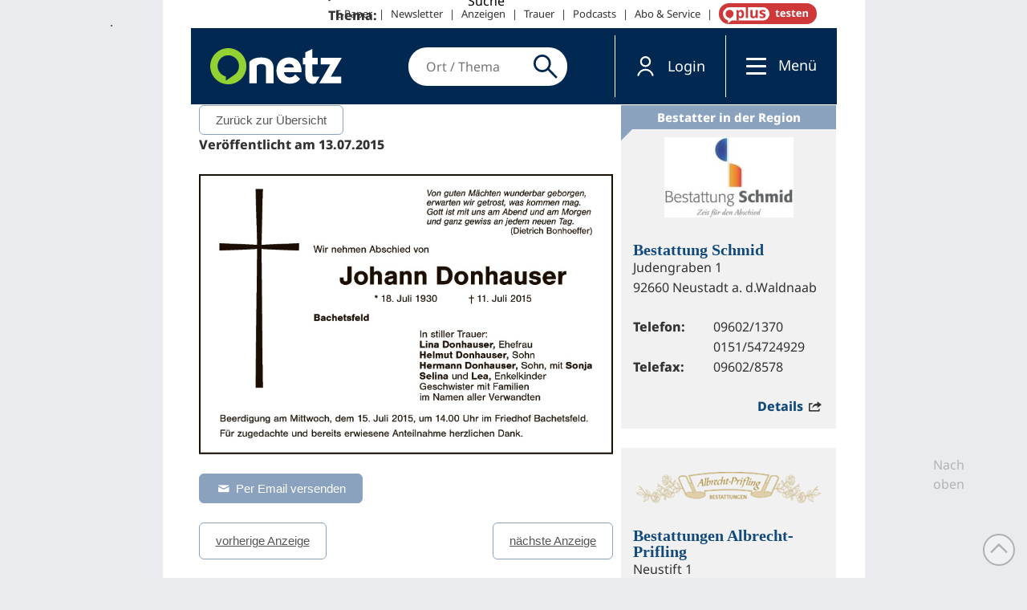

--- FILE ---
content_type: text/javascript
request_url: https://www.onetz.de/sites/default/files/js/js_325d993d7da90474d1c719fda3dff48c.jsmin.js
body_size: 26788
content:
// Minified using Javascript Aggregator - see /sites/default/files/js/js_325d993d7da90474d1c719fda3dff48c.js for original source including licensing information.

Drupal.behaviors.geo_filter=function(context){$("a[href]").each(function(i){var href=$(this).attr("href");var address=href.replace(/.*contact\/([a-z0-9._%-]+)\/([a-z0-9._%-]+)\/([a-z.]+)/i,'$1'+'@'+'$2'+'.'+'$3');if(href!=address)
{$(this).attr("processed",'processed');$(this).attr("href",'mailto:'+address);$(this).html($(this).html().replace(/([a-z0-9._%-]+)\[at\]([a-z0-9._%-]+)\[dot\]([a-z.]+)/i,'$1'+'@'+'$2'+'.'+'$3'));}});$("p:contains('[at]')").each(function(i){$(this).html($(this).html().replace(/([a-z0-9._%-]+)\[at\]([a-z0-9._%-]+)\[dot\]([a-z.]+)/ig,'$1'+'@'+'$2'+'.'+'$3'));});$("div:not(:has(div)):contains('[at]')").each(function(i){$(this).html($(this).html().replace(/([a-z0-9._%-]+)\[at\]([a-z0-9._%-]+)\[dot\]([a-z.]+)/ig,'$1'+'@'+'$2'+'.'+'$3'));});};var mimasHassoAuthenticated=false;Drupal.behaviors.hasso=function(context){if(typeof(Storage)!=="undefined"&&typeof sso_skip_autologin==='undefined'&&typeof hassoInit==='undefined'&&Drupal.settings.hasso){let now=Math.floor(Date.now()/1000);let threshold=parseInt(Drupal.settings.hasso.althreshold);if(typeof(sessionStorage.mimasHassoLastLoginCheck)==="undefined"||(now-parseInt(sessionStorage.mimasHassoLastLoginCheck))>threshold){let callback=function(){console.log('User is authenticated. Performing site login...');window.location='https://'+window.location.hostname+'/user/login';};mimas_hasso_check_logon_status(callback);sessionStorage.setItem('mimasHassoLastLoginCheck',now.toString());}
hassoInit=true;}};function mimas_hasso_check_logon_status(callback){var xhr=new XMLHttpRequest();xhr.withCredentials=true;xhr.onreadystatechange=function(){if(this.readyState===this.DONE){if(this.status===200){var data=JSON.parse(this.responseText);if(data.code===2000){callback();}}}
if(this.readyState===1){this.setRequestHeader("Content-Type","text/plain");this.send();}}
console.log("mh requesting logon status");xhr.open('GET',Drupal.settings.hasso.url+'/auth/logonstatus',true);};var dateFormat=function(){var token=/d{1,4}|m{1,4}|yy(?:yy)?|([HhMsTt])\1?|[LloSZ]|"[^"]*"|'[^']*'/g,timezone=/\b(?:[PMCEA][SDP]T|(?:Pacific|Mountain|Central|Eastern|Atlantic) (?:Standard|Daylight|Prevailing) Time|(?:GMT|UTC)(?:[-+]\d{4})?)\b/g,timezoneClip=/[^-+\dA-Z]/g,pad=function(val,len){val=String(val);len=len||2;while(val.length<len)val="0"+val;return val;};return function(date,mask,utc){var dF=dateFormat;if(arguments.length==1&&Object.prototype.toString.call(date)=="[object String]"&&!/\d/.test(date)){mask=date;date=undefined;}
date=date?new Date(date):new Date;if(isNaN(date))throw SyntaxError("invalid date");mask=String(dF.masks[mask]||mask||dF.masks["default"]);if(mask.slice(0,4)=="UTC:"){mask=mask.slice(4);utc=true;}
var _=utc?"getUTC":"get",d=date[_+"Date"](),D=date[_+"Day"](),m=date[_+"Month"](),y=date[_+"FullYear"](),H=date[_+"Hours"](),M=date[_+"Minutes"](),s=date[_+"Seconds"](),L=date[_+"Milliseconds"](),o=utc?0:date.getTimezoneOffset(),flags={d:d,dd:pad(d),ddd:dF.i18n.dayNames[D],dddd:dF.i18n.dayNames[D+7],m:m+1,mm:pad(m+1),mmm:dF.i18n.monthNames[m],mmmm:dF.i18n.monthNames[m+12],yy:String(y).slice(2),yyyy:y,h:H%12||12,hh:pad(H%12||12),H:H,HH:pad(H),M:M,MM:pad(M),s:s,ss:pad(s),l:pad(L,3),L:pad(L>99?Math.round(L/10):L),t:H<12?"a":"p",tt:H<12?"am":"pm",T:H<12?"A":"P",TT:H<12?"AM":"PM",Z:utc?"UTC":(String(date).match(timezone)||[""]).pop().replace(timezoneClip,""),o:(o>0?"-":"+")+pad(Math.floor(Math.abs(o)/60)*100+Math.abs(o)%60,4),S:["th","st","nd","rd"][d%10>3?0:(d%100-d%10!=10)*d%10]};return mask.replace(token,function($0){return $0 in flags?flags[$0]:$0.slice(1,$0.length-1);});};}();dateFormat.masks={"default":"ddd mmm dd yyyy HH:MM:ss",shortDate:"m/d/yy",mediumDate:"mmm d, yyyy",longDate:"mmmm d, yyyy",fullDate:"dddd, mmmm d, yyyy",shortTime:"h:MM TT",mediumTime:"h:MM:ss TT",longTime:"h:MM:ss TT Z",isoDate:"yyyy-mm-dd",isoTime:"HH:MM:ss",isoDateTime:"yyyy-mm-dd'T'HH:MM:ss",isoUtcDateTime:"UTC:yyyy-mm-dd'T'HH:MM:ss'Z'"};dateFormat.i18n={dayNames:["So","Mo","Di","Mi","Do","Fr","Sa","Sonntag","Montag","Dienstag","Mittwoch","Donnerstag","Freitag","Samstag"],monthNames:["Jan","Feb","Mär","Apr","Mai","Jun","Jul","Aug","Sep","Okt","Nov","Dez","Januar","Februar","März","April","Mai","Juni","Juli","August","September","Oktober","November","Dezember"]};Date.prototype.format=function(mask,utc){return dateFormat(this,mask,utc);};;!function(e){var n;if("function"==typeof define&&define.amd&&(define(e),n=!0),"object"==typeof exports&&(module.exports=e(),n=!0),!n){var t=window.Cookies,o=window.Cookies=e();o.noConflict=function(){return window.Cookies=t,o}}}(function(){function e(){for(var e=0,n={};e<arguments.length;e++){var t=arguments[e];for(var o in t)n[o]=t[o]}return n}function n(e){return e.replace(/(%[0-9A-Z]{2})+/g,decodeURIComponent)}return function t(o){function r(){}function i(n,t,i){if("undefined"!=typeof document){"number"==typeof(i=e({path:"/"},r.defaults,i)).expires&&(i.expires=new Date(1*new Date+864e5*i.expires)),i.expires=i.expires?i.expires.toUTCString():"";try{var c=JSON.stringify(t);/^[\{\[]/.test(c)&&(t=c)}catch(e){}t=o.write?o.write(t,n):encodeURIComponent(String(t)).replace(/%(23|24|26|2B|3A|3C|3E|3D|2F|3F|40|5B|5D|5E|60|7B|7D|7C)/g,decodeURIComponent),n=encodeURIComponent(String(n)).replace(/%(23|24|26|2B|5E|60|7C)/g,decodeURIComponent).replace(/[\(\)]/g,escape);var f="";for(var u in i)i[u]&&(f+="; "+u,!0!==i[u]&&(f+="="+i[u].split(";")[0]));return document.cookie=n+"="+t+f}}function c(e,t){if("undefined"!=typeof document){for(var r={},i=document.cookie?document.cookie.split("; "):[],c=0;c<i.length;c++){var f=i[c].split("="),u=f.slice(1).join("=");t||'"'!==u.charAt(0)||(u=u.slice(1,-1));try{var a=n(f[0]);if(u=(o.read||o)(u,a)||n(u),t)try{u=JSON.parse(u)}catch(e){}if(r[a]=u,e===a)break}catch(e){}}return e?r[e]:r}}return r.set=i,r.get=function(e){return c(e,!1)},r.getJSON=function(e){return c(e,!0)},r.remove=function(n,t){i(n,"",e(t,{expires:-1}))},r.defaults={},r.withConverter=t,r}(function(){})});var Base64={_keyStr:"ABCDEFGHIJKLMNOPQRSTUVWXYZabcdefghijklmnopqrstuvwxyz0123456789+/=",encode:function(a){var b="";var c,d,e,f,g,h,i;var j=0;a=Base64._utf8_encode(a);while(j<a.length)c=a.charCodeAt(j++),d=a.charCodeAt(j++),e=a.charCodeAt(j++),f=c>>2,g=(3&c)<<4|d>>4,h=(15&d)<<2|e>>6,i=63&e,isNaN(d)?h=i=64:isNaN(e)&&(i=64),b=b+this._keyStr.charAt(f)+this._keyStr.charAt(g)+this._keyStr.charAt(h)+this._keyStr.charAt(i);return b},decode:function(a){var b="";var c,d,e;var f,g,h,i;var j=0;a=a.replace(/[^A-Za-z0-9\+\/\=]/g,"");while(j<a.length)f=this._keyStr.indexOf(a.charAt(j++)),g=this._keyStr.indexOf(a.charAt(j++)),h=this._keyStr.indexOf(a.charAt(j++)),i=this._keyStr.indexOf(a.charAt(j++)),c=f<<2|g>>4,d=(15&g)<<4|h>>2,e=(3&h)<<6|i,b+=String.fromCharCode(c),64!=h&&(b+=String.fromCharCode(d)),64!=i&&(b+=String.fromCharCode(e));return b=Base64._utf8_decode(b)},_utf8_encode:function(a){a=a.replace(/\r\n/g,"\n");var b="";for(var c=0;c<a.length;c++){var d=a.charCodeAt(c);128>d?b+=String.fromCharCode(d):d>127&&2048>d?(b+=String.fromCharCode(192|d>>6),b+=String.fromCharCode(128|63&d)):(b+=String.fromCharCode(224|d>>12),b+=String.fromCharCode(128|63&d>>6),b+=String.fromCharCode(128|63&d))}return b},_utf8_decode:function(a){var b="";var c=0;var d=c1=c2=0;while(c<a.length)d=a.charCodeAt(c),128>d?(b+=String.fromCharCode(d),c++):d>191&&224>d?(c2=a.charCodeAt(c+1),b+=String.fromCharCode((31&d)<<6|63&c2),c+=2):(c2=a.charCodeAt(c+1),c3=a.charCodeAt(c+2),b+=String.fromCharCode((15&d)<<12|(63&c2)<<6|63&c3),c+=3);return b}};void function(a,b){"object"==typeof module?module.exports=b():"function"==typeof define?define(b):a.crc32=b()}(this,function(){"use strict";var a=[],b=3988292384;function c(){var c,d,e;for(d=0;256>d;d+=1){for(c=d,e=0;8>e;e+=1)1&c?c=b^c>>>1:c>>>=1;a[d]=c>>>0}}function d(a){return Array.prototype.map.call(a,function(a){return a.charCodeAt(0)})}function e(a){var c=-1,d,e,f,g;for(d=0,f=a.length;f>d;d+=1){for(g=255&(c^a[d]),e=0;8>e;e+=1)1===(1&g)?g=g>>>1^b:g>>>=1;c=c>>>8^g}return-1^c}function f(b,c){var d,e,g;if("undefined"!=typeof f.crc&&c&&b||(f.crc=-1,b)){for(d=f.crc,e=0,g=b.length;g>e;e+=1)d=d>>>8^a[255&(d^b[e])];return f.crc=d,-1^d}}c();var g=function(a,b){var a="string"==typeof a?d(a):a,c=b?e(a):f(a);return(c>>>0).toString(16)};return g.direct=e,g.table=f,g}),function(a){var b=32768,c=0,d=1,e=2,f=6,g=!1,h=32768,i=8192,j=2*b,k=3,l=258,m=16,n=8192,o=15,p=n,q=1<<o,r=q-1,s=b-1,t=0,u=4096,v=l+k+1,w=b-v,x=1,y=15,z=7,A=29,B=256,C=256,D=B+1+A,E=30,F=19,G=16,H=17,I=18,J=2*D+1,K=parseInt((o+k-1)/k,10),L,M,N,O,P=null,Q,R,S,T,U,V,W,X,Y,Z,$,_,ab,bb,cb,db,eb,fb,gb,hb,ib,jb,kb,lb,mb,nb,ob,pb,qb,rb,sb,tb,ub,vb,wb,xb,yb,zb,Ab,Bb,Cb,Db,Eb,Fb,Gb,Hb,Ib,Jb,Kb,Lb,Mb,Nb;n>h&&console.error("error: INBUFSIZ is too small"),b<<1>1<<m&&console.error("error: WSIZE is too large"),o>m-1&&console.error("error: HASH_BITS is too large"),(8>o||258!==l)&&console.error("error: Code too clever");function Ob(){this.fc=0,this.dl=0}function Pb(){this.dyn_tree=null,this.static_tree=null,this.extra_bits=null,this.extra_base=0,this.elems=0,this.max_length=0,this.max_code=0}function Qb(a,b,c,d){this.good_length=a,this.max_lazy=b,this.nice_length=c,this.max_chain=d}function Rb(){this.next=null,this.len=0,this.ptr=[],this.off=0}var Sb=[0,0,0,0,0,0,0,0,1,1,1,1,2,2,2,2,3,3,3,3,4,4,4,4,5,5,5,5,0];var Tb=[0,0,0,0,1,1,2,2,3,3,4,4,5,5,6,6,7,7,8,8,9,9,10,10,11,11,12,12,13,13];var Ub=[0,0,0,0,0,0,0,0,0,0,0,0,0,0,0,0,2,3,7];var Vb=[16,17,18,0,8,7,9,6,10,5,11,4,12,3,13,2,14,1,15];var Wb=[new Qb(0,0,0,0),new Qb(4,4,8,4),new Qb(4,5,16,8),new Qb(4,6,32,32),new Qb(4,4,16,16),new Qb(8,16,32,32),new Qb(8,16,128,128),new Qb(8,32,128,256),new Qb(32,128,258,1024),new Qb(32,258,258,4096)];function Xb(a){var b;if(a?1>a?a=1:a>9&&(a=9):a=f,kb=a,O=!1,gb=!1,null===P){for(L=M=N=null,P=[],T=[],U=[],V=[],W=[],nb=[],b=0;J>b;b++)nb[b]=new Ob;for(ob=[],b=0;2*E+1>b;b++)ob[b]=new Ob;for(pb=[],b=0;D+2>b;b++)pb[b]=new Ob;for(qb=[],b=0;E>b;b++)qb[b]=new Ob;for(rb=[],b=0;2*F+1>b;b++)rb[b]=new Ob;sb=new Pb,tb=new Pb,ub=new Pb,vb=[],wb=[],zb=[],Ab=[],Bb=[],Cb=[],Db=[],Eb=[]}}function Yb(){L=M=N=null,P=null,T=null,U=null,V=null,W=null,nb=null,ob=null,pb=null,qb=null,rb=null,sb=null,tb=null,ub=null,vb=null,wb=null,zb=null,Ab=null,Bb=null,Cb=null,Db=null,Eb=null}function Zb(a){a.next=L,L=a}function $b(){var a;return null!==L?(a=L,L=L.next):a=new Rb,a.next=null,a.len=a.off=0,a}function _b(a){return W[b+a]}function ac(a,c){return W[b+a]=c}function bc(a){P[R+Q++]=a,R+Q===i&&Hc()}function cc(a){a&=65535,i-2>R+Q?(P[R+Q++]=255&a,P[R+Q++]=a>>>8):(bc(255&a),bc(a>>>8))}function dc(){$=($<<K^255&T[eb+k-1])&r,_=_b($),W[eb&s]=_,ac($,eb)}function ec(a,b){Ec(b[a].fc,b[a].dl)}function fc(a){return 255&(256>a?Bb[a]:Bb[256+(a>>7)])}function gc(a,b,c){return a[b].fc<a[c].fc||a[b].fc===a[c].fc&&zb[b]<=zb[c]}function hc(a,b,c){var d;for(d=0;c>d&&Nb<Mb.length;d++)a[b+d]=255&Mb[Nb++];return d}function ic(){var a;for(a=0;q>a;a++)W[b+a]=0;if(jb=Wb[kb].max_lazy,lb=Wb[kb].good_length,g||(mb=Wb[kb].nice_length),ib=Wb[kb].max_chain,eb=0,Z=0,hb=hc(T,0,2*b),0>=hb)return gb=!0,hb=0,void 0;gb=!1;while(v>hb&&!gb)kc();for($=0,a=0;k-1>a;a++)$=($<<K^255&T[a])&r}function jc(a){var b=ib;var c=eb;var d;var e;var f=db;var h=eb>w?eb-w:t;var i=eb+l;var j=T[c+f-1];var k=T[c+f];var m,n;db>=lb&&(b>>=2);do if(d=a,T[d+f]===k&&T[d+f-1]===j&&T[d]===T[c]&&T[++d]===T[c+1]){c+=2,d++;while(i>c){for(n=!1,m=0;8>m;m+=1)if(c+=1,d+=1,T[c]!==T[d]){n=!0;break}if(n)break}if(e=l-(i-c),c=i-l,e>f){if(fb=a,f=e,g){if(e>=l)break}else if(e>=mb)break;j=T[c+f-1],k=T[c+f]}}while((a=W[a&s])>h&&0!==--b);return f}function kc(){var a,c;var d=j-hb-eb;if(-1===d)d--;else if(eb>=b+w){for(a=0;b>a;a++)T[a]=T[a+b];for(fb-=b,eb-=b,Z-=b,a=0;q>a;a++)c=_b(a),ac(a,c>=b?c-b:t);for(a=0;b>a;a++)c=W[a],W[a]=c>=b?c-b:t;d+=b}gb||(a=hc(T,eb+hb,d),0>=a?gb=!0:hb+=a)}function lc(){while(0!==hb&&null===M){var a;if(dc(),_!==t&&w>=eb-_&&(cb=jc(_),cb>hb&&(cb=hb)),cb>=k)if(a=Bc(eb-fb,cb-k),hb-=cb,jb>=cb){cb--;do eb++,dc();while(0!==--cb);eb++}else eb+=cb,cb=0,$=255&T[eb],$=($<<K^255&T[eb+1])&r;else a=Bc(0,255&T[eb]),hb--,eb++;a&&(Ac(0),Z=eb);while(v>hb&&!gb)kc()}}function mc(){while(0!==hb&&null===M){if(dc(),db=cb,ab=fb,cb=k-1,_!==t&&jb>db&&w>=eb-_&&(cb=jc(_),cb>hb&&(cb=hb),cb===k&&eb-fb>u&&cb--),db>=k&&db>=cb){var a;a=Bc(eb-1-ab,db-k),hb-=db-1,db-=2;do eb++,dc();while(0!==--db);bb=!1,cb=k-1,eb++,a&&(Ac(0),Z=eb)}else bb?(Bc(0,255&T[eb-1])&&(Ac(0),Z=eb),eb++,hb--):(bb=!0,eb++,hb--);while(v>hb&&!gb)kc()}}function nc(){gb||(X=0,Y=0,qc(),ic(),M=null,Q=0,R=0,3>=kb?(db=k-1,cb=0):(cb=k-1,bb=!1),S=!1)}function oc(a,b,c){var d;return O||(nc(),O=!0,0!==hb)?(d=pc(a,b,c),d===c?c:S?d:(3>=kb?lc():mc(),0===hb&&(bb&&Bc(0,255&T[eb-1]),Ac(1),S=!0),d+pc(a,d+b,c-d))):(S=!0,0)}function pc(a,b,c){var d,e,f;d=0;while(null!==M&&c>d){for(e=c-d,e>M.len&&(e=M.len),f=0;e>f;f++)a[b+d+f]=M.ptr[M.off+f];if(M.off+=e,M.len-=e,d+=e,0===M.len){var g;g=M,M=M.next,Zb(g)}}if(d===c)return d;if(Q>R){for(e=c-d,e>Q-R&&(e=Q-R),f=0;e>f;f++)a[b+d+f]=P[R+f];R+=e,d+=e,Q===R&&(Q=R=0)}return d}function qc(){var a;var b;var c;var d;var e;if(0===qb[0].dl){for(sb.dyn_tree=nb,sb.static_tree=pb,sb.extra_bits=Sb,sb.extra_base=B+1,sb.elems=D,sb.max_length=y,sb.max_code=0,tb.dyn_tree=ob,tb.static_tree=qb,tb.extra_bits=Tb,tb.extra_base=0,tb.elems=E,tb.max_length=y,tb.max_code=0,ub.dyn_tree=rb,ub.static_tree=null,ub.extra_bits=Ub,ub.extra_base=0,ub.elems=F,ub.max_length=z,ub.max_code=0,c=0,d=0;A-1>d;d++)for(Cb[d]=c,a=0;a<1<<Sb[d];a++)Ab[c++]=d;for(Ab[c-1]=d,e=0,d=0;16>d;d++)for(Db[d]=e,a=0;a<1<<Tb[d];a++)Bb[e++]=d;for(e>>=7;E>d;d++)for(Db[d]=e<<7,a=0;a<1<<Tb[d]-7;a++)Bb[256+e++]=d;for(b=0;y>=b;b++)vb[b]=0;a=0;while(143>=a)pb[a++].dl=8,vb[8]++;while(255>=a)pb[a++].dl=9,vb[9]++;while(279>=a)pb[a++].dl=7,vb[7]++;while(287>=a)pb[a++].dl=8,vb[8]++;for(uc(pb,D+1),a=0;E>a;a++)qb[a].dl=5,qb[a].fc=Fc(a,5);rc()}}function rc(){var a;for(a=0;D>a;a++)nb[a].fc=0;for(a=0;E>a;a++)ob[a].fc=0;for(a=0;F>a;a++)rb[a].fc=0;nb[C].fc=1,Kb=Lb=0,Fb=Gb=Hb=0,Ib=0,Jb=1}function sc(a,b){var c=wb[b],d=b<<1;while(xb>=d){if(xb>d&&gc(a,wb[d+1],wb[d])&&d++,gc(a,c,wb[d]))break;wb[b]=wb[d],b=d,d<<=1}wb[b]=c}function tc(a){var b=a.dyn_tree;var c=a.extra_bits;var d=a.extra_base;var e=a.max_code;var f=a.max_length;var g=a.static_tree;var h;var i,j;var k;var l;var m;var n=0;for(k=0;y>=k;k++)vb[k]=0;for(b[wb[yb]].dl=0,h=yb+1;J>h;h++)i=wb[h],k=b[b[i].dl].dl+1,k>f&&(k=f,n++),b[i].dl=k,i>e||(vb[k]++,l=0,i>=d&&(l=c[i-d]),m=b[i].fc,Kb+=m*(k+l),null!==g&&(Lb+=m*(g[i].dl+l)));if(0!==n){do{k=f-1;while(0===vb[k])k--;vb[k]--,vb[k+1]+=2,vb[f]--,n-=2}while(n>0);for(k=f;0!==k;k--){i=vb[k];while(0!==i)j=wb[--h],j>e||(b[j].dl!==k&&(Kb+=(k-b[j].dl)*b[j].fc,b[j].fc=k),i--)}}}function uc(a,b){var c=[];var d=0;var e;var f;for(e=1;y>=e;e++)d=d+vb[e-1]<<1,c[e]=d;for(f=0;b>=f;f++){var g=a[f].dl;0!==g&&(a[f].fc=Fc(c[g]++,g))}}function vc(a){var b=a.dyn_tree;var c=a.static_tree;var d=a.elems;var e,f;var g=-1;var h=d;for(xb=0,yb=J,e=0;d>e;e++)0!==b[e].fc?(wb[++xb]=g=e,zb[e]=0):b[e].dl=0;while(2>xb){var i=wb[++xb]=2>g?++g:0;b[i].fc=1,zb[i]=0,Kb--,null!==c&&(Lb-=c[i].dl)}for(a.max_code=g,e=xb>>1;e>=1;e--)sc(b,e);do e=wb[x],wb[x]=wb[xb--],sc(b,x),f=wb[x],wb[--yb]=e,wb[--yb]=f,b[h].fc=b[e].fc+b[f].fc,zb[h]=zb[e]>zb[f]+1?zb[e]:zb[f]+1,b[e].dl=b[f].dl=h,wb[x]=h++,sc(b,x);while(xb>=2);wb[--yb]=wb[x],tc(a),uc(b,g)}function wc(a,b){var c,d=-1,e,f=a[0].dl,g=0,h=7,i=4;for(0===f&&(h=138,i=3),a[b+1].dl=65535,c=0;b>=c;c++)e=f,f=a[c+1].dl,++g<h&&e===f||(i>g?rb[e].fc+=g:0!==e?(e!==d&&rb[e].fc++,rb[G].fc++):10>=g?rb[H].fc++:rb[I].fc++,g=0,d=e,0===f?(h=138,i=3):e===f?(h=6,i=3):(h=7,i=4))}function xc(a,b){var c;var d=-1;var e;var f=a[0].dl;var g=0;var h=7;var i=4;for(0===f&&(h=138,i=3),c=0;b>=c;c++)if(e=f,f=a[c+1].dl,!(++g<h&&e===f)){if(i>g){do ec(e,rb);while(0!==--g)}else 0!==e?(e!==d&&(ec(e,rb),g--),ec(G,rb),Ec(g-3,2)):10>=g?(ec(H,rb),Ec(g-3,3)):(ec(I,rb),Ec(g-11,7));g=0,d=e,0===f?(h=138,i=3):e===f?(h=6,i=3):(h=7,i=4)}}function yc(){var a;for(wc(nb,sb.max_code),wc(ob,tb.max_code),vc(ub),a=F-1;a>=3;a--)if(0!==rb[Vb[a]].dl)break;return Kb+=3*(a+1)+5+5+4,a}function zc(a,b,c){var d;for(Ec(a-257,5),Ec(b-1,5),Ec(c-4,4),d=0;c>d;d++)Ec(rb[Vb[d]].dl,3);xc(nb,a-1),xc(ob,b-1)}function Ac(a){var b,f,g,h,i;if(h=eb-Z,Eb[Hb]=Ib,vc(sb),vc(tb),g=yc(),b=Kb+3+7>>3,f=Lb+3+7>>3,b>=f&&(b=f),b>=h+4&&Z>=0)for(Ec((c<<1)+a,3),Gc(),cc(h),cc(~h),i=0;h>i;i++)bc(T[Z+i]);else f===b?(Ec((d<<1)+a,3),Cc(pb,qb)):(Ec((e<<1)+a,3),zc(sb.max_code+1,tb.max_code+1,g+1),Cc(nb,ob));rc(),0!==a&&Gc()}function Bc(a,b){if(V[Fb++]=b,0===a?nb[b].fc++:(a--,nb[Ab[b]+B+1].fc++,ob[fc(a)].fc++,U[Gb++]=a,Ib|=Jb),Jb<<=1,0===(7&Fb)&&(Eb[Hb++]=Ib,Ib=0,Jb=1),kb>2&&0===(4095&Fb)){var c=8*Fb;var d=eb-Z;var e;for(e=0;E>e;e++)c+=ob[e].fc*(5+Tb[e]);if(c>>=3,Gb<parseInt(Fb/2,10)&&c<parseInt(d/2,10))return!0}return Fb===n-1||Gb===p}function Cc(a,b){var c;var d;var e=0;var f=0;var g=0;var h=0;var i;var j;if(0!==Fb)do 0===(7&e)&&(h=Eb[g++]),d=255&V[e++],0===(1&h)?ec(d,a):(i=Ab[d],ec(i+B+1,a),j=Sb[i],0!==j&&(d-=Cb[i],Ec(d,j)),c=U[f++],i=fc(c),ec(i,b),j=Tb[i],0!==j&&(c-=Db[i],Ec(c,j))),h>>=1;while(Fb>e);ec(C,a)}var Dc=16;function Ec(a,b){Y>Dc-b?(X|=a<<Y,cc(X),X=a>>Dc-Y,Y+=b-Dc):(X|=a<<Y,Y+=b)}function Fc(a,b){var c=0;do c|=1&a,a>>=1,c<<=1;while(--b>0);return c>>1}function Gc(){Y>8?cc(X):Y>0&&bc(X),X=0,Y=0}function Hc(){var a,b;if(0!==Q){for(a=$b(),null===M?M=N=a:N=N.next=a,a.len=Q-R,b=0;b<a.len;b++)a.ptr[b]=P[R+b];Q=R=0}}function Ic(a,b){var c,d,e;Mb=a,Nb=0,"undefined"==typeof b&&(b=f),Xb(b),e=[];do c=oc(e,e.length,1024);while(c>0);return Mb=null,e}a.deflate=Ic,a.DEFAULT_LEVEL=f}(deflate="undefined"==typeof deflate?{}:deflate),function(a){var b=32768,c=0,d=1,e=2,f=9,g=6,h,i,j=null,k,l,m,n,o,p,q,r,s,t,u,v,w,x,y,z=[0,1,3,7,15,31,63,127,255,511,1023,2047,4095,8191,16383,32767,65535],A=[3,4,5,6,7,8,9,10,11,13,15,17,19,23,27,31,35,43,51,59,67,83,99,115,131,163,195,227,258,0,0],B=[0,0,0,0,0,0,0,0,1,1,1,1,2,2,2,2,3,3,3,3,4,4,4,4,5,5,5,5,0,99,99],C=[1,2,3,4,5,7,9,13,17,25,33,49,65,97,129,193,257,385,513,769,1025,1537,2049,3073,4097,6145,8193,12289,16385,24577],D=[0,0,0,0,1,1,2,2,3,3,4,4,5,5,6,6,7,7,8,8,9,9,10,10,11,11,12,12,13,13],E=[16,17,18,0,8,7,9,6,10,5,11,4,12,3,13,2,14,1,15];function F(){this.next=null,this.list=null}function G(){this.e=0,this.b=0,this.n=0,this.t=null}function H(a,b,c,d,e,f){this.BMAX=16,this.N_MAX=288,this.status=0,this.root=null,this.m=0;var g;var h=[];var i;var j;var k;var l;var m;var n;var o;var p=[];var q;var r;var s;var t=new G;var u=[];var v=[];var w;var x=[];var y;var z;var A;var B;var C;for(C=this.root=null,m=0;m<this.BMAX+1;m++)h[m]=0;for(m=0;m<this.BMAX+1;m++)p[m]=0;for(m=0;m<this.BMAX;m++)u[m]=null;for(m=0;m<this.N_MAX;m++)v[m]=0;for(m=0;m<this.BMAX+1;m++)x[m]=0;i=b>256?a[256]:this.BMAX,q=a,r=0,m=b;do h[q[r]]++,r++;while(--m>0);if(h[0]===b)return this.root=null,this.m=0,this.status=0,void 0;for(n=1;n<=this.BMAX;n++)if(0!==h[n])break;for(o=n,n>f&&(f=n),m=this.BMAX;0!==m;m--)if(0!==h[m])break;for(k=m,f>m&&(f=m),z=1<<n;m>n;n++,z<<=1)if((z-=h[n])<0)return this.status=2,this.m=f,void 0;if((z-=h[m])<0)return this.status=2,this.m=f,void 0;h[m]+=z,x[1]=n=0,q=h,r=1,y=2;while(--m>0)x[y++]=n+=q[r++];q=a,r=0,m=0;do 0!==(n=q[r++])&&(v[x[n]++]=m);while(++m<b);for(b=x[k],x[0]=m=0,q=v,r=0,l=-1,w=p[0]=0,s=null,A=0,null;k>=o;o++){g=h[o];while(g-->0){while(o>w+p[1+l]){if(w+=p[1+l],l++,A=(A=k-w)>f?f:A,(j=1<<(n=o-w))>g+1){j-=g+1,y=o;while(++n<A){if((j<<=1)<=h[++y])break;j-=h[y]}}for(w+n>i&&i>w&&(n=i-w),A=1<<n,p[1+l]=n,s=[],B=0;A>B;B++)s[B]=new G;C=C?C.next=new F:this.root=new F,C.next=null,C.list=s,u[l]=s,l>0&&(x[l]=m,t.b=p[l],t.e=16+n,t.t=s,n=(m&(1<<w)-1)>>w-p[l],u[l-1][n].e=t.e,u[l-1][n].b=t.b,u[l-1][n].n=t.n,u[l-1][n].t=t.t)}for(t.b=o-w,r>=b?t.e=99:q[r]<c?(t.e=q[r]<256?16:15,t.n=q[r++]):(t.e=e[q[r]-c],t.n=d[q[r++]-c]),j=1<<o-w,n=m>>w;A>n;n+=j)s[n].e=t.e,s[n].b=t.b,s[n].n=t.n,s[n].t=t.t;for(n=1<<o-1;0!==(m&n);n>>=1)m^=n;m^=n;while((m&(1<<w)-1)!==x[l])w-=p[l],l--}}this.m=p[1],this.status=0!==z&&1!==k?1:0}function I(){return x.length===y?-1:255&x[y++]}function J(a){while(a>o)n|=I()<<o,o+=8}function K(a){return n&z[a]}function L(a){n>>=a,o-=a}function M(a,c,d){var e;var f;var g;if(0===d)return 0;for(g=0;;){J(v),f=t.list[K(v)],e=f.e;while(e>16){if(99===e)return-1;L(f.b),e-=16,J(e),f=f.t[K(e)],e=f.e}if(L(f.b),16!==e){if(15===e)break;J(e),r=f.n+K(e),L(e),J(w),f=u.list[K(w)],e=f.e;while(e>16){if(99===e)return-1;L(f.b),e-=16,J(e),f=f.t[K(e)],e=f.e}L(f.b),J(e),s=i-f.n-K(e),L(e);while(r>0&&d>g)r--,s&=b-1,i&=b-1,a[c+g++]=h[i++]=h[s++];if(g===d)return d}else if(i&=b-1,a[c+g++]=h[i++]=f.n,g===d)return d}return p=-1,g}function N(a,c,d){var e;if(e=7&o,L(e),J(16),e=K(16),L(16),J(16),e!==(65535&~n))return-1;L(16),r=e,e=0;while(r>0&&d>e)r--,i&=b-1,J(8),a[c+e++]=h[i++]=K(8),L(8);return 0===r&&(p=-1),e}function O(a,b,c){if(!j){var d;var e=[];var f;for(d=0;144>d;d++)e[d]=8;for(null;256>d;d++)e[d]=9;for(null;280>d;d++)e[d]=7;for(null;288>d;d++)e[d]=8;if(l=7,f=new H(e,288,257,A,B,l),0!==f.status)return console.error("HufBuild error: "+f.status),-1;for(j=f.root,l=f.m,d=0;30>d;d++)e[d]=5;if(m=5,f=new H(e,30,0,C,D,m),f.status>1)return j=null,console.error("HufBuild error: "+f.status),-1;k=f.root,m=f.m}return t=j,u=k,v=l,w=m,M(a,b,c)}function P(a,b,c){var d;var e;var h;var i;var j;var k;var l;var m;var n=[];var o;for(d=0;316>d;d++)n[d]=0;if(J(5),l=257+K(5),L(5),J(5),m=1+K(5),L(5),J(4),k=4+K(4),L(4),l>286||m>30)return-1;for(e=0;k>e;e++)J(3),n[E[e]]=K(3),L(3);for(null;19>e;e++)n[E[e]]=0;if(v=7,o=new H(n,19,19,null,null,v),0!==o.status)return-1;t=o.root,v=o.m,i=l+m,d=h=0;while(i>d)if(J(v),j=t.list[K(v)],e=j.b,L(e),e=j.n,16>e)n[d++]=h=e;else if(16===e){if(J(2),e=3+K(2),L(2),d+e>i)return-1;while(e-->0)n[d++]=h}else if(17===e){if(J(3),e=3+K(3),L(3),d+e>i)return-1;while(e-->0)n[d++]=0;h=0}else{if(J(7),e=11+K(7),L(7),d+e>i)return-1;while(e-->0)n[d++]=0;h=0}if(v=f,o=new H(n,l,257,A,B,v),0===v&&(o.status=1),0!==o.status&&1!==o.status)return-1;for(t=o.root,v=o.m,d=0;m>d;d++)n[d]=n[d+l];return w=g,o=new H(n,m,0,C,D,w),u=o.root,w=o.m,0===w&&l>257?-1:0!==o.status?-1:M(a,b,c)}function Q(){h||(h=[]),i=0,n=0,o=0,p=-1,q=!1,r=s=0,t=null}function R(a,f,g){var j,k;j=0;while(g>j){if(q&&-1===p)return j;if(r>0){if(p!==c)while(r>0&&g>j)r--,s&=b-1,i&=b-1,a[f+j++]=h[i++]=h[s++];else{while(r>0&&g>j)r--,i&=b-1,J(8),a[f+j++]=h[i++]=K(8),L(8);0===r&&(p=-1)}if(j===g)return j}if(-1===p){if(q)break;J(1),0!==K(1)&&(q=!0),L(1),J(2),p=K(2),L(2),t=null,r=0}switch(p){case c:k=N(a,f+j,g-j);break;case d:k=t?M(a,f+j,g-j):O(a,f+j,g-j);break;case e:k=t?M(a,f+j,g-j):P(a,f+j,g-j);break;default:k=-1}if(-1===k)return q?0:-1;j+=k}return j}function S(a){var b=[],c;Q(),x=a,y=0;do c=R(b,b.length,1024);while(c>0);return x=null,b}a.inflate=S}(deflate="undefined"==typeof deflate?{}:deflate),function(a){"use strict";var b=a.crc32,c=a.deflate,d=31,e=139,f={deflate:8},g={FTEXT:1,FHCRC:2,FEXTRA:4,FNAME:8,FCOMMENT:16},h={fat:0,amiga:1,vmz:2,unix:3,"vm/cms":4,atari:5,hpfs:6,macintosh:7,"z-system":8,cplm:9,"tops-20":10,ntfs:11,qdos:12,acorn:13,vfat:14,vms:15,beos:16,tandem:17,theos:18},i="unix",j=6;function k(a,b){b.push(255&a)}function l(a,b){b.push(255&a),b.push(a>>>8)}function m(a,b){l(65535&a,b),l(a>>>16,b)}function n(a,b){var c,d=a.length;for(c=0;d>c;c+=1)k(a.charCodeAt(c),b)}function o(a){return a.shift()}function p(a){return a.shift()|a.shift()<<8}function q(a){var b=p(a),c=p(a);return c>32768?(c-=32768,(c<<16|b)+32768*Math.pow(2,16)):c<<16|b}function r(a){var b=[];while(0!==a[0])b.push(String.fromCharCode(a.shift()));return a.shift(),b.join("")}function s(a,b){var c,d=[];for(c=0;b>c;c+=1)d.push(a.shift());return d}function t(a,l){var o=0,p,q,r=[];return l||(l={}),p=l.level||j,"string"==typeof a&&(a=Array.prototype.map.call(a,function(a){return a.charCodeAt(0)})),k(d,r),k(e,r),k(f.deflate,r),l.name&&(o|=g.FNAME),k(o,r),m(l.timestamp||parseInt(Date.now()/1e3,10),r),1===p?k(4,r):9===p?k(2,r):k(0,r),k(h[i],r),l.name&&(n(l.name.substring(l.name.lastIndexOf("/")+1),r),k(0,r)),c.deflate(a,p).forEach(function(a){k(a,r)}),m(parseInt(b(a),16),r),m(a.length,r),r}function u(a,i){var j=Array.prototype.slice.call(a,0),k,l,m,n,t,u,v,w,x,y;if(o(j)!==d||o(j)!==e)throw"Not a GZIP file";if(k=o(j),k=Object.keys(f).some(function(a){return l=a,f[a]===k}),!k)throw"Unsupported compression method";if(m=o(j),n=q(j),t=o(j),k=o(j),Object.keys(h).some(function(a){return h[a]===k?(v=a,!0):void 0}),m&g.FEXTRA&&(k=p(j),s(j,k)),m&g.FNAME&&r(j),m&g.FCOMMENT&&r(j),m&g.FHCRC&&p(j),"deflate"===l&&(y=c.inflate(j.splice(0,j.length-8))),m&g.FTEXT&&(y=Array.prototype.map.call(y,function(a){return String.fromCharCode(a)}).join("")),w=q(j),w!==parseInt(b(y),16))throw"Checksum does not match";if(x=q(j),x!==y.length)throw"Size of decompressed file not correct";return y}a.gzip={zip:t,unzip:u,get DEFAULT_LEVEL(){return j}}}(this),function(){var a,b={},c,d=-1,e={}.toString;a=this,c="object"==typeof exports&&"object"==typeof module&&"object"==typeof module.exports&&"function"==typeof require;function f(a,b){var c,d=a.length;for(c=0;d>c;c++)if(a[c][1]===b)return!0;return!1}function g(a){var b,c=a.length,d=[];for(b=0;c>b;b++)f(d,a[b][1])||d.push(a[b]);return d}function h(a){return a.replace(/[-[\]{}()*+?.,\\^$|#\s]/g,"\\$&")}function i(a){return"[object Object]"===e.call(a)}function j(a){return"[object Array]"===e.call(a)}function k(a){var b={},c,d=a.length,e;for(c=0;d>c;c++)e=a[c],b[e[0]]=e[1];return b}function l(a,b,c){var d="ABCDEFGHIJKLMNOPQRSTUVWXYZabcdefghijklmnopqrstuvwxyz0123456789+/=_!?()*",e=[],f=a;b=b||d.length,c=c||0;while(f>=b)e.push(d.charCodeAt(f%b+c)),f=Math.floor(f/b-1);return e.push(d.charCodeAt(f+c)),e.reverse()}function m(a){return String.fromCharCode.apply(String,a)}function n(a,b){var c,e,h;for(e in a)a.hasOwnProperty(e)&&(h=a[e],(i(h)||j(h))&&(b=b.concat(g(n(h,b)))),isNaN(Number(e))&&(f(b,e)||(d+=1,c=[],c.push(m(l(d)),e),b.push(c))));return b}function o(a,c){var d,e;for(d=0,e=a.length;e>d;d++)a[d]=b.compress(a[d],c)}function p(a,b){var c,d,e,f,i,j;for(b=n(a,b),b=g(b),c=k(b),e=JSON.stringify(a),f=b.length,i=0;f>i;i++)d=b[i],e=e.replace(new RegExp(h('"'+d[1]+'"'),"g"),'"'+d[0]+'"');return j=JSON.parse(e),j._=c,j}function q(a){var c,d;for(c=0,d=a.length;d>c;c++)a[c]=b.decompress(a[c])}function r(a){var b,c,d;b=JSON.parse(JSON.stringify(a._)),delete a._,c=JSON.stringify(a);for(d in b)b.hasOwnProperty(d)&&(c=c.replace(new RegExp('"'+d+'"',"g"),'"'+b[d]+'"'));return c}b.compress=function(a,b){b||(d=-1);var c=b||[],e;return j(a)?(o(a,c),e=a):e=p(a,c),e},b.pack=function(a,c){var d=JSON.stringify(c?b.compress(a):a);return Base64.encode(String.fromCharCode.apply(String,gzip.zip(d,{level:9})))},b.decompress=function(a){var b,c=JSON.parse(JSON.stringify(a));return j(c)?q(c):b=r(c),b?JSON.parse(b):c};function s(a){var b=0,c=a.length,d=[];for(;c>b;b++)d.push(a.charCodeAt(b));return d}b.unpack=function(a,c){var d=s(Base64.decode(a)),e=String.fromCharCode.apply(String,gzip.unzip(d,{level:9})),f=JSON.parse(e);return c?b.decompress(f):f},a.JSONC=b,c?module.exports=b:"undefined"!=typeof define&&define("jsoncomp",[],function(){return b})}.call(this);;